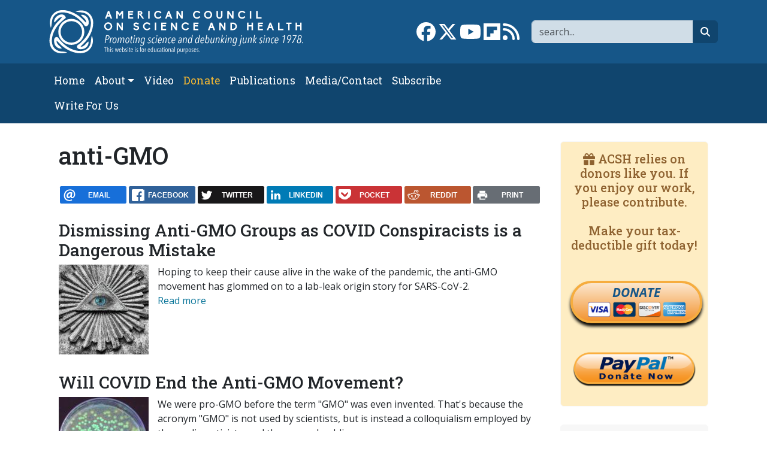

--- FILE ---
content_type: text/html; charset=UTF-8
request_url: https://www.acsh.org/tags/anti-gmo-0
body_size: 9276
content:



<!DOCTYPE html>
<html lang="en" dir="ltr" prefix="og: https://ogp.me/ns#" class="h-100">
  <head>
    <meta charset="utf-8" />
<script>var _paq = _paq || [];(function(){var u=(("https:" == document.location.protocol) ? "https://stat.acsh.org/analytics/" : "http://stat.acsh.org/analytics/");_paq.push(["setSiteId", "1"]);_paq.push(["setTrackerUrl", u+"matomo.php"]);_paq.push(["setDoNotTrack", 1]);if (!window.matomo_search_results_active) {_paq.push(["trackPageView"]);}var d=document,g=d.createElement("script"),s=d.getElementsByTagName("script")[0];g.type="text/javascript";g.defer=true;g.async=true;g.src=u+"matomo.js";s.parentNode.insertBefore(g,s);})();</script>
<link rel="shortlink" href="https://www.acsh.org/taxonomy/term/5271" />
<link rel="canonical" href="https://www.acsh.org/tags/anti-gmo-0" />
<link rel="image_src" href="https://www.acsh.org/themes/b5acsh/logo-acsh-placeholder.png" />
<meta property="og:site_name" content="American Council on Science and Health" />
<meta property="og:type" content="article" />
<meta property="og:url" content="https://www.acsh.org/tags/anti-gmo-0" />
<meta property="og:title" content="anti-GMO" />
<meta property="og:image" content="https://www.acsh.org/themes/b5acsh/logo-acsh-placeholder.png" />
<meta name="twitter:card" content="summary_large_image" />
<meta name="twitter:site" content="@acshorg" />
<meta name="twitter:title" content="anti-GMO" />
<meta name="twitter:image" content="https://www.acsh.org/themes/b5acsh/logo-acsh-placeholder.png" />
<meta name="Generator" content="Drupal 10 (https://www.drupal.org)" />
<meta name="MobileOptimized" content="width" />
<meta name="HandheldFriendly" content="true" />
<meta name="viewport" content="width=device-width, initial-scale=1.0" />
<link rel="icon" href="/themes/custom/b5acsh/favicon.ico" type="image/vnd.microsoft.icon" />
<link rel="alternate" type="application/rss+xml" title="anti-GMO" href="https://www.acsh.org/tags/anti-gmo-0/feed" />

    <title>anti-GMO | American Council on Science and Health</title>
    <link rel="stylesheet" media="all" href="/sites/default/files/css/css_r1-tC1n_ev0L7rAtNrd3IedPVPWhfE_mBq8Noc0Nc0U.css?delta=0&amp;language=en&amp;theme=b5acsh&amp;include=eJxNjEEOgzAMBD-U4hMPssFKXTkx8gYofX2lcullpJnDyMwLnlQ9hP2Bcbn1WiRiYCRvMwlD_70pwFVRlkilNfeNfeIXv-_QIxu7fbRkAkLWbRRcGNru1WF6gn6cWqy76xfi9TJR" />
<link rel="stylesheet" media="all" href="/sites/default/files/css/css_TWSYb_r7hJ_oydBzwlTjsl1GrJqZuUalrU3Z598Plvs.css?delta=1&amp;language=en&amp;theme=b5acsh&amp;include=eJxNjEEOgzAMBD-U4hMPssFKXTkx8gYofX2lcullpJnDyMwLnlQ9hP2Bcbn1WiRiYCRvMwlD_70pwFVRlkilNfeNfeIXv-_QIxu7fbRkAkLWbRRcGNru1WF6gn6cWqy76xfi9TJR" />

    <script type="application/json" data-drupal-selector="drupal-settings-json">{"path":{"baseUrl":"\/","pathPrefix":"","currentPath":"taxonomy\/term\/5271","currentPathIsAdmin":false,"isFront":false,"currentLanguage":"en"},"pluralDelimiter":"\u0003","suppressDeprecationErrors":true,"gtag":{"tagId":"","consentMode":false,"otherIds":[],"events":[],"additionalConfigInfo":[]},"ajaxPageState":{"libraries":"[base64]","theme":"b5acsh","theme_token":null},"ajaxTrustedUrl":{"\/search":true},"gtm":{"tagId":null,"settings":{"data_layer":"dataLayer","include_classes":false,"allowlist_classes":"google\nnonGooglePixels\nnonGoogleScripts\nnonGoogleIframes","blocklist_classes":"customScripts\ncustomPixels","include_environment":false,"environment_id":"","environment_token":""},"tagIds":["GTM-KWBR5RX"]},"fitvids":{"selectors":".video-embed-field-provider-youtube\r,.media--type-remote-video","custom_vendors":["iframe[src^=\u0022https:\/\/youtu.be\u0022]"],"ignore_selectors":""},"matomo":{"disableCookies":false,"trackMailto":false},"rrssb":{"default":{"size":null,"shrink":null,"regrow":null,"minRows":null,"maxRows":null,"prefixReserve":null,"prefixHide":null,"alignRight":false}},"user":{"uid":0,"permissionsHash":"52b9038bef998e8f1654074b64ee9e9b05b22ffb28940c6b0fd6138b601ce2d9"}}</script>
<script src="/core/misc/drupalSettingsLoader.js?v=10.5.4"></script>
<script src="/modules/contrib/google_tag/js/gtag.js?t3tdxg"></script>
<script src="/modules/contrib/google_tag/js/gtm.js?t3tdxg"></script>

  </head>
  <body class="path-taxonomy   d-flex flex-column h-100">
        <div class="visually-hidden-focusable skip-link p-3 container">
      <a href="#main-content" class="p-2">
        Skip to main content
      </a>
    </div>
    <noscript><iframe src="https://www.googletagmanager.com/ns.html?id=GTM-KWBR5RX"
                  height="0" width="0" style="display:none;visibility:hidden"></iframe></noscript>

      <div class="dialog-off-canvas-main-canvas d-flex flex-column h-100" data-off-canvas-main-canvas>
    
<header>
  

    <nav class="navbar navbar-expand-lg navbar-dark text-light bg-primary">
    <div class="container d-flex">
      <div class="col-12 col-lg-5">  <div class="region region-nav-branding">
    <div id="block-b5acsh-branding" class="block block-system block-system-branding-block">
  
    
  <div class="navbar-brand d-flex align-items-center">

    <a href="/" title="Home" rel="home" class="site-logo d-block">
    <img class="img-fluid" src="/themes/custom/b5acsh/logo.svg" alt="Home" />
  </a>
  
  <div>
    
      </div>
</div>
</div>

  </div>
</div>
      <div class="col-12 col-lg-7">  <div class="region region-nav-branding-extra">
    <div class="views-exposed-form float-sm-end block block-views block-views-exposed-filter-blockrelated-page-search" data-drupal-selector="views-exposed-form-related-page-search" id="block-b5acsh-exposedformrelatedpage-search">
  
    
      <form data-block="nav_branding_extra" region="nav_branding_extra" action="/search" method="get" id="views-exposed-form-related-page-search" accept-charset="UTF-8">
  <div class="form--inline clearfix">
  <div class="js-form-item form-item js-form-type-textfield form-type-textfield js-form-item-search-api-fulltext form-item-search-api-fulltext form-no-label">
        

  <input data-drupal-selector="edit-search-api-fulltext" type="text" id="edit-search-api-fulltext" name="search_api_fulltext" value="" size="30" maxlength="128" placeholder="search..." class="form-text form-control" title="Search" />


        </div>


  <button data-drupal-selector="edit-submit-related" type="submit" id="edit-submit-related" value="Go" class="button js-form-submit form-submit btn btn-secondary btn-fa btn-fa-search" /><i class="fa-solid fa-magnifying-glass"></i><span class="visually-hidden">search</span></button>



</div>

</form>

  </div>
<div id="block-b5acsh-sociallinks" class="float-sm-end block block-block-content block-block-contentb3754c77-63fc-4faa-b6d5-f931c60a9787">
  
    
      
            <div class="clearfix text-formatted field field--name-body field--type-text-with-summary field--label-hidden field__item"><div class="social-links"><a href="https://www.facebook.com/ACSHorg" target="_blank"><i class="fa-brands fa-facebook fa-2x"></i><span class="visually-hidden">Link to Facebook page</span></a> <a  href="https://twitter.com/acshorg" target="_blank"><i class="fa-brands fa-x-twitter fa-2x"></i><span class="visually-hidden">Link to X</span></a> <a href="https://www.youtube.com/user/ACSHonTV" target="_blank"><i class="fa-brands fa-youtube fa-2x"></i><span class="visually-hidden">Link to YouTube channel</span></a> <a  href="https://flipboard.com/@acshorg/american-council-on-science-and-health-pgkm82uoz" target="_blank"><i class="fa-brands fa-flipboard fa-2x"></i><span class="visually-hidden">Link to flipboard</span></a> <a href="https://acsh.org/rss.xml" target="_blank"><i class="fas fa-rss fa-2x"></i><span class="visually-hidden">Link to RSS</span></a></div>
</div>
      
  </div>

  </div>
</div>
    </div>
  </nav>
  <nav class="navbar navbar-main navbar-expand-lg navbar-dark text-light bg-secondary">
    <div class="container d-flex">
      <button class="navbar-toggler collapsed" type="button" data-bs-toggle="collapse"
              data-bs-target="#navbarSupportedContent" aria-controls="navbarSupportedContent"
              aria-expanded="false" aria-label="Toggle navigation">
        <span class="navbar-toggler-icon"></span>
      </button>
      
      <div class="collapse navbar-collapse" id="navbarSupportedContent">
        <div class="col-12 col-lg-8">  <div class="region region-nav-main">
    <nav role="navigation" aria-labelledby="block-b5acsh-main-navigation-menu" id="block-b5acsh-main-navigation" class="block block-menu navigation menu--main">
            
  <h5 class="visually-hidden" id="block-b5acsh-main-navigation-menu">Main navigation</h5>
  

        
            <ul data-block="nav_main" region="nav_main" class="navbar-nav flex-wrap nav-level-0">
                    <li class="nav-item">
          <a href="/" class="nav-link" data-drupal-link-system-path="&lt;front&gt;">Home</a>
      </li>

                    <li class="nav-item dropdown">
          <span class="nav-link dropdown-toggle" role="button" data-bs-toggle="dropdown" aria-expanded="false" title="Expand menu About">About</span>
                  <ul data-block="nav_main" region="nav_main" class="dropdown-menu nav-level-1">
                    <li class="nav-item">
          <a href="/about-acsh-0" class="dropdown-item" data-drupal-link-system-path="node/32178">About ACSH</a>
      </li>

                    <li class="nav-item">
          <a href="/financials" class="dropdown-item" data-drupal-link-system-path="node/32175">Financials</a>
      </li>

                    <li class="nav-item">
          <a href="/our-team" class="dropdown-item" data-drupal-link-system-path="node/32170">Our Team</a>
      </li>

        </ul>
  
      </li>

                    <li class="nav-item">
          <a href="/video" class="nav-link" data-drupal-link-system-path="video">Video</a>
      </li>

                    <li class="nav-item">
          <a href="https://form-renderer-app.donorperfect.io/give/american-council-on-science-and-health/donate-now" target="_blank" class="nav-link-donate nav-link">Donate</a>
      </li>

                    <li class="nav-item">
          <a href="/publications" class="nav-link" data-drupal-link-system-path="node/32147">Publications</a>
      </li>

                    <li class="nav-item">
          <a href="/contact" class="nav-link" data-drupal-link-system-path="node/32148">Media/Contact</a>
      </li>

                    <li class="nav-item">
          <a href="/subscribe" class="nav-link" data-drupal-link-system-path="node/32174">Subscribe</a>
      </li>

                    <li class="nav-item">
          <a href="/submit-article-acsh" class="nav-link" data-drupal-link-system-path="node/32163">Write For Us</a>
      </li>

        </ul>
  



  </nav>

  </div>
</div>
        <div class="col-12 col-lg-4"></div>
      </div>
    </div>
  </nav>
  
</header>

<main role="main">
  <a id="main-content" tabindex="-1"></a>
  
  
  

  <div class="container">
        <div class="row g-0">
      
              <div class="order-1 order-lg-2 col-12 col-lg-9">
            <div class="region region-content">
    <div data-drupal-messages-fallback class="hidden"></div>
<div id="block-b5acsh-page-title" class="block block-core block-page-title-block">
  
    
      
<h1>anti-GMO</h1>


  </div>
<div id="block-b5acsh-ridiculouslyresponsivesocialsharebuttonsrrssbblock" class="mt-4 mb-4 block block-rrssb block-rrssb-block">
  
    
      <div  class="rrssb rrssb-bs-default">
    <ul class="rrssb-buttons">
          <li class="rrssb-email">
        <a href="mailto:?subject=anti-GMO&amp;body=https%3A%2F%2Fwww.acsh.org%2Ftags%2Fanti-gmo-0" >
          <span class="rrssb-icon"></span>
          <span class="rrssb-text">email</span>
        </a>
      </li>
          <li class="rrssb-facebook">
        <a href="https://www.facebook.com/sharer/sharer.php?u=https%3A%2F%2Fwww.acsh.org%2Ftags%2Fanti-gmo-0" class="popup">
          <span class="rrssb-icon"></span>
          <span class="rrssb-text">facebook</span>
        </a>
      </li>
          <li class="rrssb-twitter">
        <a href="https://twitter.com/intent/tweet?text=anti-GMO&amp;url=https%3A%2F%2Fwww.acsh.org%2Ftags%2Fanti-gmo-0" class="popup">
          <span class="rrssb-icon"></span>
          <span class="rrssb-text">twitter</span>
        </a>
      </li>
          <li class="rrssb-linkedin">
        <a href="https://www.linkedin.com/shareArticle?mini=true&amp;url=https%3A%2F%2Fwww.acsh.org%2Ftags%2Fanti-gmo-0&amp;title=anti-GMO" class="popup">
          <span class="rrssb-icon"></span>
          <span class="rrssb-text">linkedin</span>
        </a>
      </li>
          <li class="rrssb-pocket">
        <a href="https://getpocket.com/save?url=https%3A%2F%2Fwww.acsh.org%2Ftags%2Fanti-gmo-0" class="popup">
          <span class="rrssb-icon"></span>
          <span class="rrssb-text">pocket</span>
        </a>
      </li>
          <li class="rrssb-reddit">
        <a href="https://www.reddit.com/submit?url=https%3A%2F%2Fwww.acsh.org%2Ftags%2Fanti-gmo-0&amp;title=anti-GMO" class="popup">
          <span class="rrssb-icon"></span>
          <span class="rrssb-text">reddit</span>
        </a>
      </li>
          <li class="rrssb-print">
        <a href="javascript:window.print()" >
          <span class="rrssb-icon"></span>
          <span class="rrssb-text">print</span>
        </a>
      </li>
      </ul>
</div>

  </div>
<div id="block-b5acsh-content" class="block block-system block-system-main-block">
  
    
      
<div class="views-element-container"><div class="view view-taxonomy-term view-id-taxonomy_term view-display-id-page_1 js-view-dom-id-0153252de050d6ce51f6f0b38e3999899fc2a3c602c014ff504df0a64abb8e12">
  
    
      <div class="view-header">
      <div id="taxonomy-term-5271" class="taxonomy-term vocabulary-tags">
  
    
  <div class="content">
    
  </div>
</div>

    </div>
      
      <div class="view-content">
          <div class="views-row clearfix">
    <div class="views-field views-field-title"><span class="field-content"><h3><a href="/news/2021/12/08/dismissing-anti-gmo-groups-covid-conspiracists-dangerous-mistake-15981" hreflang="en">Dismissing Anti-GMO Groups as COVID Conspiracists is a Dangerous Mistake</a></h3>
</span></div><div class="views-field views-field-field-image"><div class="field-content">  <a href="/news/2021/12/08/dismissing-anti-gmo-groups-covid-conspiracists-dangerous-mistake-15981" hreflang="en">
<img loading="lazy" src="https://www.acsh.org/sites/default/files/styles/article_mini/public/articles/eye.PNG.jpg?itok=Cfdoxs7V" width="150" height="150" class="img-fluid image-style-article-mini" alt="ACSH article image" />
</a>
</div></div><div class="views-field views-field-field-article-image"><div class="field-content"></div></div><div class="views-field views-field-body"><div class="field-content">Hoping to keep their cause alive in the wake of the pandemic, the anti-GMO movement has glommed on to a lab-leak origin story for SARS-CoV-2.</div></div><div class="views-field views-field-view-node"><span class="field-content"><a href="/news/2021/12/08/dismissing-anti-gmo-groups-covid-conspiracists-dangerous-mistake-15981" hreflang="en">Read more</a></span></div>
  </div>
    <div class="views-row clearfix">
    <div class="views-field views-field-title"><span class="field-content"><h3><a href="/news/2020/11/17/will-covid-end-anti-gmo-movement-15161" hreflang="en">Will COVID End the Anti-GMO Movement?</a></h3>
</span></div><div class="views-field views-field-field-image"><div class="field-content">  <a href="/news/2020/11/17/will-covid-end-anti-gmo-movement-15161" hreflang="en">
<img loading="lazy" src="https://www.acsh.org/sites/default/files/styles/article_mini/public/articles/PGlo-UltraViolet.jpg?itok=cHvKTgqi" width="150" height="150" class="img-fluid image-style-article-mini" alt="ACSH article image" />
</a>
</div></div><div class="views-field views-field-field-article-image"><div class="field-content"></div></div><div class="views-field views-field-body"><div class="field-content">We were pro-GMO before the term "GMO" was even invented. That's because the acronym "GMO" is not used by scientists, but is instead a colloquialism employed by the media, activists, and the general public.</div></div><div class="views-field views-field-view-node"><span class="field-content"><a href="/news/2020/11/17/will-covid-end-anti-gmo-movement-15161" hreflang="en">Read more</a></span></div>
  </div>
    <div class="views-row clearfix">
    <div class="views-field views-field-title"><span class="field-content"><h3><a href="/news/2020/11/17/virtue-signaling-europe-blocks-technology-and-progress-15160" hreflang="en">Virtue Signaling in Europe Blocks Technology and Progress</a></h3>
</span></div><div class="views-field views-field-field-image"><div class="field-content">  <a href="/news/2020/11/17/virtue-signaling-europe-blocks-technology-and-progress-15160" hreflang="en">
<img loading="lazy" src="https://www.acsh.org/sites/default/files/styles/article_mini/public/articles/1920px-Pierre-Auguste_Renoir%252C_Le_Moulin_de_la_Galette_0.jpg?itok=wmSmgr0z" width="150" height="150" class="img-fluid image-style-article-mini" alt="ACSH article image" />
</a>
</div></div><div class="views-field views-field-field-article-image"><div class="field-content"></div></div><div class="views-field views-field-body"><div class="field-content">Why is Europe persevering in restricting the use of agricultural biotechnology and why does it renounce its benefits?</div></div><div class="views-field views-field-view-node"><span class="field-content"><a href="/news/2020/11/17/virtue-signaling-europe-blocks-technology-and-progress-15160" hreflang="en">Read more</a></span></div>
  </div>
    <div class="views-row clearfix">
    <div class="views-field views-field-title"><span class="field-content"><h3><a href="/news/2020/07/30/herpes-new-conspiracy-theories-erupt-anti-tech-activists-14944" hreflang="en">Like Herpes, New Conspiracy Theories Erupt from Anti-Tech Activists</a></h3>
</span></div><div class="views-field views-field-field-image"><div class="field-content">  <a href="/news/2020/07/30/herpes-new-conspiracy-theories-erupt-anti-tech-activists-14944" hreflang="en">
<img loading="lazy" src="https://www.acsh.org/sites/default/files/styles/article_mini/public/articles/PurportedUFO2.jpg?itok=sLxBqWHs" width="150" height="150" class="img-fluid image-style-article-mini" alt="ACSH article image" />
</a>
</div></div><div class="views-field views-field-field-article-image"><div class="field-content"></div></div><div class="views-field views-field-body"><div class="field-content">While much remains unknown about SARS-CoV-2, the novel coronavirus that causes COVID-19, we do know this: Like others before it, the new virus evolved naturally, perhaps in bats, before "jumping" into humans.</div></div><div class="views-field views-field-view-node"><span class="field-content"><a href="/news/2020/07/30/herpes-new-conspiracy-theories-erupt-anti-tech-activists-14944" hreflang="en">Read more</a></span></div>
  </div>
    <div class="views-row clearfix">
    <div class="views-field views-field-title"><span class="field-content"><h3><a href="/news/2020/06/24/anti-monsanto-lawyer-and-usrtk-carey-gillam-collaborator-possibly-headed-prison-extortion-14865" hreflang="en">Anti-Monsanto Lawyer and USRTK, Carey Gillam Collaborator Possibly Headed to Prison for Extortion</a></h3>
</span></div><div class="views-field views-field-field-image"><div class="field-content">  <a href="/news/2020/06/24/anti-monsanto-lawyer-and-usrtk-carey-gillam-collaborator-possibly-headed-prison-extortion-14865" hreflang="en">
<img loading="lazy" src="https://www.acsh.org/sites/default/files/styles/article_mini/public/articles/Loot_and_Extortion_-_geograph.org_.uk_-_88390.jpg?itok=0SsOG4nn" width="150" height="150" class="img-fluid image-style-article-mini" alt="ACSH article image" />
</a>
</div></div><div class="views-field views-field-field-article-image"><div class="field-content"></div></div><div class="views-field views-field-body"><div class="field-content">Most days, the world is unfair. Bad people succeed, good people fail, and those who deserve justice never get it.</div></div><div class="views-field views-field-view-node"><span class="field-content"><a href="/news/2020/06/24/anti-monsanto-lawyer-and-usrtk-carey-gillam-collaborator-possibly-headed-prison-extortion-14865" hreflang="en">Read more</a></span></div>
  </div>
    <div class="views-row clearfix">
    <div class="views-field views-field-title"><span class="field-content"><h3><a href="/news/2020/05/14/irish-potato-famine-how-belief-overpopulation-leads-human-evil-14792" hreflang="en">Irish Potato Famine: How Belief in Overpopulation Leads to Human Evil</a></h3>
</span></div><div class="views-field views-field-field-image"><div class="field-content">  <a href="/news/2020/05/14/irish-potato-famine-how-belief-overpopulation-leads-human-evil-14792" hreflang="en">
<img loading="lazy" src="https://www.acsh.org/sites/default/files/styles/article_mini/public/articles/An_Irish_Peasant_Family_Discovering_the_Blight_of_their_Store_by_Daniel_MacDonald.jpg?itok=ftL0UXfg" width="150" height="150" class="img-fluid image-style-article-mini" alt="ACSH article image" />
</a>
</div></div><div class="views-field views-field-field-article-image"><div class="field-content"></div></div><div class="views-field views-field-body"><div class="field-content">Several years ago, when I first became a science communicator, I was giving a talk in Seattle about GMOs.</div></div><div class="views-field views-field-view-node"><span class="field-content"><a href="/news/2020/05/14/irish-potato-famine-how-belief-overpopulation-leads-human-evil-14792" hreflang="en">Read more</a></span></div>
  </div>
    <div class="views-row clearfix">
    <div class="views-field views-field-title"><span class="field-content"><h3><a href="/news/2020/05/09/year-long-investigation-refutes-myth-grassroots-anti-gmo-activism-14775" hreflang="en">Year-Long Investigation Refutes Myth of &#039;Grassroots&#039; Anti-GMO Activism</a></h3>
</span></div><div class="views-field views-field-field-image"><div class="field-content">  <a href="/news/2020/05/09/year-long-investigation-refutes-myth-grassroots-anti-gmo-activism-14775" hreflang="en">
<img loading="lazy" src="https://www.acsh.org/sites/default/files/styles/article_mini/public/articles/Pengar_-_2019.jpg?itok=uNLICO0L" width="150" height="150" class="img-fluid image-style-article-mini" alt="ACSH article image" />
</a>
</div></div><div class="views-field views-field-field-article-image"><div class="field-content"></div></div><div class="views-field views-field-body"><div class="field-content">For many years, the anti-GMO movement has advanced a compelling narrative about its struggle against the biotech industry—pejoratively referred to as 'Big Ag.' According to this story, organic food activists and environmental groups are independen</div></div><div class="views-field views-field-view-node"><span class="field-content"><a href="/news/2020/05/09/year-long-investigation-refutes-myth-grassroots-anti-gmo-activism-14775" hreflang="en">Read more</a></span></div>
  </div>
    <div class="views-row clearfix">
    <div class="views-field views-field-title"><span class="field-content"><h3><a href="/news/2020/01/13/cbs-los-angeles-discusses-gmos-anti-vaxxer-zen-honeycutt-14503" hreflang="en">CBS Los Angeles Discusses GMOs with Anti-Vaxxer Zen Honeycutt</a></h3>
</span></div><div class="views-field views-field-field-image"><div class="field-content">  <a href="/news/2020/01/13/cbs-los-angeles-discusses-gmos-anti-vaxxer-zen-honeycutt-14503" hreflang="en">
<img loading="lazy" src="https://www.acsh.org/sites/default/files/styles/article_mini/public/articles/Screen%2520Shot%25202020-01-13%2520at%25205.33.45%2520PM.png.jpg?itok=moxSsBIE" width="150" height="150" class="img-fluid image-style-article-mini" alt="ACSH article image" />
</a>
</div></div><div class="views-field views-field-field-article-image"><div class="field-content"></div></div><div class="views-field views-field-body"><div class="field-content">If the media has a question about biomedical science, one would assume that a scientist or doctor would be the go-to source of information. But this is 2020, and we're way beyond that.</div></div><div class="views-field views-field-view-node"><span class="field-content"><a href="/news/2020/01/13/cbs-los-angeles-discusses-gmos-anti-vaxxer-zen-honeycutt-14503" hreflang="en">Read more</a></span></div>
  </div>
    <div class="views-row clearfix">
    <div class="views-field views-field-title"><span class="field-content"><h3><a href="/news/2019/12/03/how-make-money-spreading-anti-gmo-propaganda-14436" hreflang="en">How to Make Money by Spreading Anti-GMO Propaganda</a></h3>
</span></div><div class="views-field views-field-field-image"><div class="field-content">  <a href="/news/2019/12/03/how-make-money-spreading-anti-gmo-propaganda-14436" hreflang="en">
<img loading="lazy" src="https://www.acsh.org/sites/default/files/styles/article_mini/public/articles/FPbeachTsien.jpg?itok=qFOU6dwc" width="150" height="150" class="img-fluid image-style-article-mini" alt="ACSH article image" />
</a>
</div></div><div class="views-field views-field-field-article-image"><div class="field-content"></div></div><div class="views-field views-field-body"><div class="field-content">The anti-GMO movement is bizarre in so many ways.</div></div><div class="views-field views-field-view-node"><span class="field-content"><a href="/news/2019/12/03/how-make-money-spreading-anti-gmo-propaganda-14436" hreflang="en">Read more</a></span></div>
  </div>
    <div class="views-row clearfix">
    <div class="views-field views-field-title"><span class="field-content"><h3><a href="/news/2019/11/06/release-franken-nuts-gmo-chestnut-trees-may-repopulate-forests-14384" hreflang="en">Release the Franken-Nuts! GMO Chestnut Trees May Repopulate Forests</a></h3>
</span></div><div class="views-field views-field-field-image"><div class="field-content">  <a href="/news/2019/11/06/release-franken-nuts-gmo-chestnut-trees-may-repopulate-forests-14384" hreflang="en">
<img loading="lazy" src="https://www.acsh.org/sites/default/files/styles/article_mini/public/articles/1280px-Castanea_dentata-field_trial2009.jpg?itok=I07LL0mH" width="150" height="150" class="img-fluid image-style-article-mini" alt="ACSH article image" />
</a>
</div></div><div class="views-field views-field-field-article-image"><div class="field-content"></div></div><div class="views-field views-field-body"><div class="field-content">A serious infectious disease nearly wiped out a beloved species in the United States. Scientists have now discovered how to bring it back. Should they restore this once prevalent species to its former glory?</div></div><div class="views-field views-field-view-node"><span class="field-content"><a href="/news/2019/11/06/release-franken-nuts-gmo-chestnut-trees-may-repopulate-forests-14384" hreflang="en">Read more</a></span></div>
  </div>

    </div>
  
        <nav class="pager"  role="navigation" aria-labelledby="pagination-heading" aria-label="Pagination">
    <h4 id="pagination-heading" class="visually-hidden">Pagination</h4>
    <ul class="pagination js-pager__items">
                                                        <li class="page-item is-active active" aria-current="page">
                                          <a href="?page=0" title="Current page" aria-current="page" class="page-link">
            <span class="visually-hidden">
              Current page
            </span>1</a>
        </li>
              <li class="page-item">
                                          <a href="?page=1" title="Go to page 2" class="page-link">
            <span class="visually-hidden">
              Page
            </span>2</a>
        </li>
              <li class="page-item">
                                          <a href="?page=2" title="Go to page 3" class="page-link">
            <span class="visually-hidden">
              Page
            </span>3</a>
        </li>
              <li class="page-item">
                                          <a href="?page=3" title="Go to page 4" class="page-link">
            <span class="visually-hidden">
              Page
            </span>4</a>
        </li>
              <li class="page-item">
                                          <a href="?page=4" title="Go to page 5" class="page-link">
            <span class="visually-hidden">
              Page
            </span>5</a>
        </li>
                                      <li class="page-item pager__item--next">
          <a href="?page=1" title="Go to next page" rel="next" class="page-link">
            <span class="visually-hidden">Next page</span>
            <span aria-hidden="true">››</span>
          </a>
        </li>
                          <li class="page-item pager__item--last">
          <a href="?page=4" title="Go to last page" class="page-link">
            <span class="visually-hidden">Last page</span>
            <span aria-hidden="true">Last »</span>
          </a>
        </li>
          </ul>
  </nav>

              <div class="feed-icons">
      <a href="https://www.acsh.org/tags/anti-gmo-0/feed" class="feed-icon">
  Subscribe to anti-GMO
</a>

    </div>
  </div>
</div>

  </div>

  </div>

          
        </div>
        
                  
              <div class="order-3 col-12 col-lg-3">
            <div class="region region-sidebar-second">
    <div id="block-b5acsh-donate" class="block-donate block block-block-content block-block-contentafc8362e-0b53-4624-9ae7-5b7bd1087d64 bg-light card card-body border-light">
  
    
      
            <div class="clearfix text-formatted field field--name-body field--type-text-with-summary field--label-hidden field__item"><h5><i class="fas fa-gift" aria-hidden="true"></i>  ACSH relies on donors like you. If you enjoy our work, please contribute.<br />
<br />
Make your tax-deductible gift today!</h5>

<p>&nbsp;</p>

<div class="donate-button-wrapper"><a class="donate-button" href="https://form-renderer-app.donorperfect.io/give/american-council-on-science-and-health/donate-now" target="_blank">DONATE<br />
<img alt="donate to ACSH" class="img-responsive donate-cc" height="38" src="/themes/custom/b5acsh/visa-mastercard-amex.png" width="163" /></a></div>

<p>&nbsp;</p>

<div class="donate-button-wrapper"><a href="https://www.paypal.com/cgi-bin/webscr?cmd=_s-xclick&amp;hosted_button_id=XFYSF3CJME29C&amp;source=url" target="_blank"><img alt="donate to ACSH" class="img-responsive donate-pp" src="/themes/custom/b5acsh/paypal-donate-button.png" /></a></div>
</div>
      
  </div>
<div class="views-element-container article-list block block-views block-views-blockarticles-misc-block-popular bg-light card card-body border-light" id="block-b5acsh-views-block-articles-misc-block-popular">
  
      <h3>Popular articles</h3>
    
      
<div data-block="sidebar_second" region="sidebar_second"><div class="article-list view view-articles-misc view-id-articles_misc view-display-id-block_popular js-view-dom-id-313faf253bc5deb089b454c787c60607a7eb58d53b5a856873de0926081b9d1e">
  
    
      <div class="view-header">
      <img loading="lazy" src="/sites/default/files/styles/taxonomy_midi/public/category/popular.jpg?itok=Nb7H65XL" width="500" height="150" alt="" class="img-fluid image-style-taxonomy-midi mb-3">
    </div>
      
      <div class="view-content">
          <div class="views-row"><div class="views-field views-field-title"><span class="field-content"><a href="/news/2025/11/11/meet-ice-xxi-new-form-water-and-worlds-first-super-ice-49815" hreflang="en">Meet Ice XXI: A New Form of Water — and the World’s First ‘Super Ice&#039;</a></span></div></div>
    <div class="views-row"><div class="views-field views-field-title"><span class="field-content"><a href="/news/2025/11/12/blue-birds-arent-blue-heres-how-they-trick-you-49817" hreflang="en">Blue Birds Aren&#039;t Blue.  Here&#039;s How They Trick You</a></span></div></div>
    <div class="views-row"><div class="views-field views-field-title"><span class="field-content"><a href="/news/2025/11/12/raw-truth-behind-raw-milk-and-sad-legislation-endangering-america-49822" hreflang="en">The Raw Truth Behind Raw Milk and the Sad Legislation Endangering America</a></span></div></div>
    <div class="views-row"><div class="views-field views-field-title"><span class="field-content"><a href="/news/2025/11/12/zipper-book-and-cloud-49807" hreflang="en">The Zipper, the Book, and the Cloud</a></span></div></div>
    <div class="views-row"><div class="views-field views-field-title"><span class="field-content"><a href="/news/2025/11/10/plastophobia-sweeps-us-49811" hreflang="en">Plastophobia Sweeps the US</a></span></div></div>

    </div>
  
          </div>
</div>

  </div>
<div class="views-element-container block block-views block-views-blockarticles-misc-block-2 bg-light card card-body border-light" id="block-b5acsh-views-block-articles-misc-block-2">
  
      <h3>ACSH Podcasts</h3>
    
      
<div data-block="sidebar_second" region="sidebar_second"><div class="article-list view view-articles-misc view-id-articles_misc view-display-id-block_2 js-view-dom-id-447507d05a5b770875309b8522f1bdb7dd83c3a681f3764c39b010f6200d490c">
  
    
          <div class="attachment attachment-before">
      
<div class="views-element-container"><div class="article-list view view-articles-misc view-id-articles_misc view-display-id-attachment_1 js-view-dom-id-c1865d7be9df4813db3d30a0365314a7bec2550ba960dc840b07222f34673127">
  
    
      
      <div class="view-content">
          <div class="views-row"><div class="views-field views-field-field-image"><div class="field-content">  <a href="/news/2025/11/06/podcast-future-vision-fighting-blindness-retinal-implants-49814" hreflang="en">
<img loading="lazy" src="https://www.acsh.org/sites/default/files/styles/taxonomy_midi/public/articles/untitled.jpg?itok=zHGn-lMc" width="500" height="150" alt="ACSH article image" class="img-fluid image-style-taxonomy-midi" />
</a>
</div></div></div>

    </div>
  
          </div>
</div>

    </div>
  
      <div class="view-content">
          <div class="views-row"><div class="views-field views-field-title"><span class="field-content"><a href="/news/2025/11/06/podcast-future-vision-fighting-blindness-retinal-implants-49814" hreflang="en">Podcast: Future Vision—Fighting Blindness with Retinal Implants</a></span></div></div>
    <div class="views-row"><div class="views-field views-field-title"><span class="field-content"><a href="/news/2025/11/03/podcast-has-modern-life-wrecked-our-microbiome-and-our-health-49813" hreflang="en">Podcast: Has Modern Life Wrecked Our Microbiome (And Our Health)?</a></span></div></div>
    <div class="views-row"><div class="views-field views-field-title"><span class="field-content"><a href="/news/2025/10/30/podcast-fiber-maxxers-v-fiber-haters-who-has-science-their-side-49801" hreflang="en">Podcast: Fiber Maxxers v Fiber Haters. Who Has Science On Their Side?</a></span></div></div>
    <div class="views-row"><div class="views-field views-field-title"><span class="field-content"><a href="/news/2025/10/27/podcast-public-health-lessons-brazils-alcohol-poisoning-outbreak-49800" hreflang="en">Podcast: Public Health Lessons from Brazil&#039;s Alcohol Poisoning Outbreak</a></span></div></div>
    <div class="views-row"><div class="views-field views-field-title"><span class="field-content"><a href="/news/2025/10/23/podcast-food-addiction-unscientific-myth-49783" hreflang="en">Podcast: Food &#039;Addiction&#039; Is an Unscientific Myth</a></span></div></div>

    </div>
  
          
<div class="more-link"><a href="/podcast">More podcasts <i class="fa-solid fa-angles-right"></i></a></div>

      </div>
</div>

  </div>
<div class="views-element-container block block-views block-views-blockarticles-misc-block-latest-josh bg-light card card-body border-light" id="block-b5acsh-views-block-articles-misc-block-latest-josh">
  
      <h3>Latest from Josh</h3>
    
      
<div data-block="sidebar_second" region="sidebar_second"><div class="article-list view view-articles-misc view-id-articles_misc view-display-id-block_latest_josh js-view-dom-id-2e43a42ef081dcd4755e91d79bc06d8d9cb03209c1bbae761629b30ab7dcb3c1">
  
    
      
      <div class="view-content">
          <div class="views-row"><div class="views-field views-field-title"><span class="field-content"><a href="/news/2025/11/12/blue-birds-arent-blue-heres-how-they-trick-you-49817" hreflang="en">Blue Birds Aren&#039;t Blue.  Here&#039;s How They Trick You</a></span></div></div>
    <div class="views-row"><div class="views-field views-field-title"><span class="field-content"><a href="/news/2025/11/11/meet-ice-xxi-new-form-water-and-worlds-first-super-ice-49815" hreflang="en">Meet Ice XXI: A New Form of Water — and the World’s First ‘Super Ice&#039;</a></span></div></div>
    <div class="views-row"><div class="views-field views-field-title"><span class="field-content"><a href="/news/2025/11/06/warren-zevon-and-mesothelioma-both-news-49776" hreflang="en">Warren Zevon and Mesothelioma: Both in the News. </a></span></div></div>
    <div class="views-row"><div class="views-field views-field-title"><span class="field-content"><a href="/news/2025/11/04/sodium-nukes-forever-chemicals-whatever-chemicals-49803" hreflang="en">Sodium Nukes &#039;Forever&#039; Chemicals Into &#039;Whatever&#039; Chemicals</a></span></div></div>

    </div>
  
          
<div class="more-link"><a href="/profile/josh-bloom/articles">More articles <i class="fa-solid fa-angles-right"></i></a></div>

      </div>
</div>

  </div>
<div class="views-element-container block block-views block-views-blockarticles-misc-block-1 bg-light card card-body border-light" id="block-b5acsh-views-block-articles-misc-block-1">
  
      <h3>Latest from Chuck</h3>
    
      
<div data-block="sidebar_second" region="sidebar_second"><div class="article-list view view-articles-misc view-id-articles_misc view-display-id-block_1 js-view-dom-id-ac2e204d27c31dab1bc515b75b0b308ea4194ab7c62593f5eb9c8a4570ea0695">
  
    
      
      <div class="view-content">
          <div class="views-row"><div class="views-field views-field-title"><span class="field-content"><a href="/news/2025/11/12/zipper-book-and-cloud-49807" hreflang="en">The Zipper, the Book, and the Cloud</a></span></div></div>
    <div class="views-row"><div class="views-field views-field-title"><span class="field-content"><a href="/news/2025/11/10/natures-architects-dont-argue-about-masks-lessons-ant-underground-49806" hreflang="en">Nature’s Architects Don’t Argue About Masks: Lessons from the Ant Underground</a></span></div></div>
    <div class="views-row"><div class="views-field views-field-title"><span class="field-content"><a href="/news/2025/11/07/hidden-labor-behind-healthy-diets-49805" hreflang="en">The Hidden Labor Behind “Healthy” Diets</a></span></div></div>
    <div class="views-row"><div class="views-field views-field-title"><span class="field-content"><a href="/news/2025/11/05/science-and-politics-food-noise-49804" hreflang="en">The Science and Politics of Food Noise</a></span></div></div>

    </div>
  
          
<div class="more-link"><a href="/profile/chuck-dinerstein-md-mba/articles">More articles <i class="fa-solid fa-angles-right"></i></a></div>

      </div>
</div>

  </div>

  </div>

        </div>
          </div>
  </div>

</main>

<footer class="mt-auto text-light footer-dark bg-dark">
  <div class="container">
      <div class="region region-footer">
    <nav role="navigation" aria-labelledby="block-b5acsh-footer-menu" id="block-b5acsh-footer" class="mb-4 block block-menu navigation menu--footer">
            
  <h5 class="visually-hidden" id="block-b5acsh-footer-menu">Footer</h5>
  

        
              <ul data-block="footer" region="footer" class="nav navbar-nav">
                    <li class="nav-item">
        <a href="/privacy-policy" class="nav-link" data-drupal-link-system-path="node/32134">Privacy Policy</a>
              </li>
                <li class="nav-item">
        <a href="/contact" class="nav-link" data-drupal-link-system-path="node/32148">Contact us</a>
              </li>
        </ul>
  


  </nav>
<div id="block-b5acsh-footermessage" class="block block-block-content block-block-contenta3b4f857-1282-4788-97bd-f8661aca4be7">
  
    
      
            <div class="clearfix text-formatted field field--name-body field--type-text-with-summary field--label-hidden field__item"><p>COPYRIGHT © 1978-2024 BY THE AMERICAN COUNCIL ON SCIENCE AND HEALTH</p>
<p>Email: <a href="mailto:info@acsh.org">info@acsh.org</a><br>Phone: 301-980-4579</p>
<p>The American Council on Science and Health is a research and education organization operating under Section 501(c)(3) of the Internal Revenue Code. Contributions are fully tax-deductible. ACSH does not have an endowment. We raise our funds each year primarily from individuals and foundations.</p>
</div>
      
  </div>

  </div>

  </div>
</footer>

  </div>

    
    <script src="/core/assets/vendor/jquery/jquery.min.js?v=3.7.1"></script>
<script src="/core/assets/vendor/once/once.min.js?v=1.0.1"></script>
<script src="/core/misc/drupal.js?v=10.5.4"></script>
<script src="/core/misc/drupal.init.js?v=10.5.4"></script>
<script src="/core/assets/vendor/tabbable/index.umd.min.js?v=6.2.0"></script>
<script src="https://use.fontawesome.com/releases/v6.5.2/js/all.js" crossorigin="anonymous"></script>
<script src="https://use.fontawesome.com/releases/v6.5.2/js/v4-shims.js" crossorigin="anonymous"></script>
<script src="/themes/custom/b5acsh/js/local.js?t3tdxg"></script>
<script src="/themes/contrib/bootstrap5/dist/bootstrap/5.3.3/dist/js/bootstrap.bundle.js?v=5.3.3"></script>
<script src="/libraries/fitvids/jquery.fitvids.js?v=10.5.4"></script>
<script src="/modules/contrib/fitvids/js/init-fitvids.js?v=10.5.4"></script>
<script src="/core/misc/progress.js?v=10.5.4"></script>
<script src="/core/assets/vendor/loadjs/loadjs.min.js?v=4.3.0"></script>
<script src="/core/misc/debounce.js?v=10.5.4"></script>
<script src="/core/misc/announce.js?v=10.5.4"></script>
<script src="/core/misc/message.js?v=10.5.4"></script>
<script src="/core/misc/ajax.js?v=10.5.4"></script>
<script src="/modules/contrib/google_tag/js/gtag.ajax.js?t3tdxg"></script>
<script src="/modules/contrib/matomo/js/matomo.js?v=10.5.4"></script>
<script src="/libraries/rrssb-plus/js/rrssb.min.js?v=0.5.x"></script>
<script src="/modules/contrib/rrssb/rrssb.init.js?v=10.5.4"></script>

  </body>
</html>
